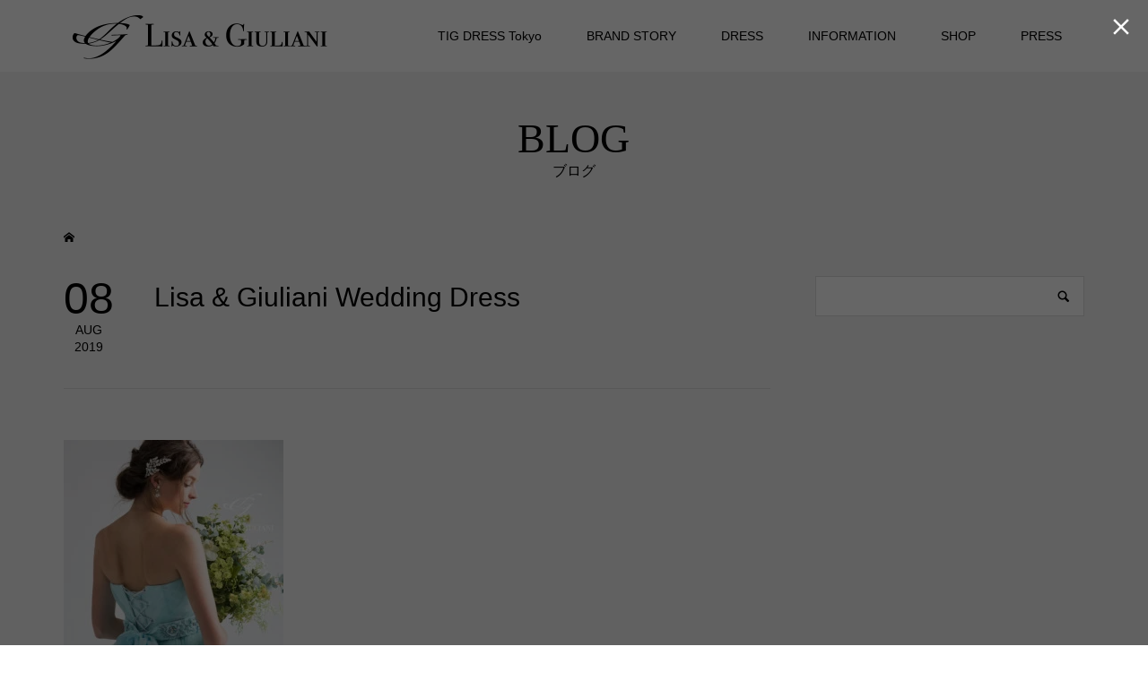

--- FILE ---
content_type: text/html; charset=UTF-8
request_url: https://www.lisa-giuliani.com/lisa-giuliani-wedding-dress-402
body_size: 11472
content:
<!DOCTYPE html>
<html dir="ltr" lang="ja" prefix="og: https://ogp.me/ns#">
<head>
<meta charset="UTF-8">
<meta name="description" content="">
<meta name="viewport" content="width=device-width">
<title>Lisa &amp; Giuliani Wedding Dress | Lisa &amp; Giuliani ウェディングドレス</title>
<style>img:is([sizes="auto" i], [sizes^="auto," i]) {contain-intrinsic-size:3000px 1500px}</style>
<!-- All in One SEO 4.9.3 - aioseo.com -->
<meta name="robots" content="max-image-preview:large"/>
<meta name="author" content="tig-dress"/>
<link rel="canonical" href="https://www.lisa-giuliani.com/lisa-giuliani-wedding-dress-402"/>
<meta name="generator" content="All in One SEO (AIOSEO) 4.9.3"/>
<meta property="og:locale" content="ja_JP"/>
<meta property="og:site_name" content="Lisa &amp; Giuliani ウェディングドレス |"/>
<meta property="og:type" content="article"/>
<meta property="og:title" content="Lisa &amp; Giuliani Wedding Dress | Lisa &amp; Giuliani ウェディングドレス"/>
<meta property="og:url" content="https://www.lisa-giuliani.com/lisa-giuliani-wedding-dress-402"/>
<meta property="article:published_time" content="2019-08-08T01:47:03+00:00"/>
<meta property="article:modified_time" content="2019-12-21T04:41:52+00:00"/>
<meta name="twitter:card" content="summary"/>
<meta name="twitter:title" content="Lisa &amp; Giuliani Wedding Dress | Lisa &amp; Giuliani ウェディングドレス"/>
<meta name="twitter:image" content="https://www.lisa-giuliani.com/wp-content/uploads/2019/08/ジェニー2.jpg"/>
<link href="https://fonts.googleapis.com/css2?family=Noto+Sans+JP:wght@400;600" rel="stylesheet"><link rel='stylesheet' id='wp-block-library-css' href='https://www.lisa-giuliani.com/wp-includes/css/dist/block-library/style.min.css' type='text/css' media='all'/><style id='classic-theme-styles-inline-css' type='text/css'>.wp-block-button__link{color:#fff;background-color:#32373c;border-radius:9999px;box-shadow:none;text-decoration:none;padding:calc(.667em + 2px) calc(1.333em + 2px);font-size:1.125em}.wp-block-file__button{background:#32373c;color:#fff;text-decoration:none}</style><link rel='stylesheet' id='aioseo/css/src/vue/standalone/blocks/table-of-contents/global.scss-css' href='https://www.lisa-giuliani.com/wp-content/plugins/all-in-one-seo-pack/dist/Lite/assets/css/table-of-contents/global.e90f6d47.css' type='text/css' media='all'/><style id='global-styles-inline-css' type='text/css'>:root{--wp--preset--aspect-ratio--square:1;--wp--preset--aspect-ratio--4-3: 4/3;--wp--preset--aspect-ratio--3-4: 3/4;--wp--preset--aspect-ratio--3-2: 3/2;--wp--preset--aspect-ratio--2-3: 2/3;--wp--preset--aspect-ratio--16-9: 16/9;--wp--preset--aspect-ratio--9-16: 9/16;--wp--preset--color--black:#000;--wp--preset--color--cyan-bluish-gray:#abb8c3;--wp--preset--color--white:#fff;--wp--preset--color--pale-pink:#f78da7;--wp--preset--color--vivid-red:#cf2e2e;--wp--preset--color--luminous-vivid-orange:#ff6900;--wp--preset--color--luminous-vivid-amber:#fcb900;--wp--preset--color--light-green-cyan:#7bdcb5;--wp--preset--color--vivid-green-cyan:#00d084;--wp--preset--color--pale-cyan-blue:#8ed1fc;--wp--preset--color--vivid-cyan-blue:#0693e3;--wp--preset--color--vivid-purple:#9b51e0;--wp--preset--gradient--vivid-cyan-blue-to-vivid-purple:linear-gradient(135deg,rgba(6,147,227,1) 0%,#9b51e0 100%);--wp--preset--gradient--light-green-cyan-to-vivid-green-cyan:linear-gradient(135deg,#7adcb4 0%,#00d082 100%);--wp--preset--gradient--luminous-vivid-amber-to-luminous-vivid-orange:linear-gradient(135deg,rgba(252,185,0,1) 0%,rgba(255,105,0,1) 100%);--wp--preset--gradient--luminous-vivid-orange-to-vivid-red:linear-gradient(135deg,rgba(255,105,0,1) 0%,#cf2e2e 100%);--wp--preset--gradient--very-light-gray-to-cyan-bluish-gray:linear-gradient(135deg,#eee 0%,#a9b8c3 100%);--wp--preset--gradient--cool-to-warm-spectrum:linear-gradient(135deg,#4aeadc 0%,#9778d1 20%,#cf2aba 40%,#ee2c82 60%,#fb6962 80%,#fef84c 100%);--wp--preset--gradient--blush-light-purple:linear-gradient(135deg,#ffceec 0%,#9896f0 100%);--wp--preset--gradient--blush-bordeaux:linear-gradient(135deg,#fecda5 0%,#fe2d2d 50%,#6b003e 100%);--wp--preset--gradient--luminous-dusk:linear-gradient(135deg,#ffcb70 0%,#c751c0 50%,#4158d0 100%);--wp--preset--gradient--pale-ocean:linear-gradient(135deg,#fff5cb 0%,#b6e3d4 50%,#33a7b5 100%);--wp--preset--gradient--electric-grass:linear-gradient(135deg,#caf880 0%,#71ce7e 100%);--wp--preset--gradient--midnight:linear-gradient(135deg,#020381 0%,#2874fc 100%);--wp--preset--font-size--small:13px;--wp--preset--font-size--medium:20px;--wp--preset--font-size--large:36px;--wp--preset--font-size--x-large:42px;--wp--preset--spacing--20:.44rem;--wp--preset--spacing--30:.67rem;--wp--preset--spacing--40:1rem;--wp--preset--spacing--50:1.5rem;--wp--preset--spacing--60:2.25rem;--wp--preset--spacing--70:3.38rem;--wp--preset--spacing--80:5.06rem;--wp--preset--shadow--natural:6px 6px 9px rgba(0,0,0,.2);--wp--preset--shadow--deep:12px 12px 50px rgba(0,0,0,.4);--wp--preset--shadow--sharp:6px 6px 0 rgba(0,0,0,.2);--wp--preset--shadow--outlined:6px 6px 0 -3px rgba(255,255,255,1) , 6px 6px rgba(0,0,0,1);--wp--preset--shadow--crisp:6px 6px 0 rgba(0,0,0,1)}:where(.is-layout-flex){gap:.5em}:where(.is-layout-grid){gap:.5em}body .is-layout-flex{display:flex}.is-layout-flex{flex-wrap:wrap;align-items:center}.is-layout-flex > :is(*, div){margin:0}body .is-layout-grid{display:grid}.is-layout-grid > :is(*, div){margin:0}:where(.wp-block-columns.is-layout-flex){gap:2em}:where(.wp-block-columns.is-layout-grid){gap:2em}:where(.wp-block-post-template.is-layout-flex){gap:1.25em}:where(.wp-block-post-template.is-layout-grid){gap:1.25em}.has-black-color{color:var(--wp--preset--color--black)!important}.has-cyan-bluish-gray-color{color:var(--wp--preset--color--cyan-bluish-gray)!important}.has-white-color{color:var(--wp--preset--color--white)!important}.has-pale-pink-color{color:var(--wp--preset--color--pale-pink)!important}.has-vivid-red-color{color:var(--wp--preset--color--vivid-red)!important}.has-luminous-vivid-orange-color{color:var(--wp--preset--color--luminous-vivid-orange)!important}.has-luminous-vivid-amber-color{color:var(--wp--preset--color--luminous-vivid-amber)!important}.has-light-green-cyan-color{color:var(--wp--preset--color--light-green-cyan)!important}.has-vivid-green-cyan-color{color:var(--wp--preset--color--vivid-green-cyan)!important}.has-pale-cyan-blue-color{color:var(--wp--preset--color--pale-cyan-blue)!important}.has-vivid-cyan-blue-color{color:var(--wp--preset--color--vivid-cyan-blue)!important}.has-vivid-purple-color{color:var(--wp--preset--color--vivid-purple)!important}.has-black-background-color{background-color:var(--wp--preset--color--black)!important}.has-cyan-bluish-gray-background-color{background-color:var(--wp--preset--color--cyan-bluish-gray)!important}.has-white-background-color{background-color:var(--wp--preset--color--white)!important}.has-pale-pink-background-color{background-color:var(--wp--preset--color--pale-pink)!important}.has-vivid-red-background-color{background-color:var(--wp--preset--color--vivid-red)!important}.has-luminous-vivid-orange-background-color{background-color:var(--wp--preset--color--luminous-vivid-orange)!important}.has-luminous-vivid-amber-background-color{background-color:var(--wp--preset--color--luminous-vivid-amber)!important}.has-light-green-cyan-background-color{background-color:var(--wp--preset--color--light-green-cyan)!important}.has-vivid-green-cyan-background-color{background-color:var(--wp--preset--color--vivid-green-cyan)!important}.has-pale-cyan-blue-background-color{background-color:var(--wp--preset--color--pale-cyan-blue)!important}.has-vivid-cyan-blue-background-color{background-color:var(--wp--preset--color--vivid-cyan-blue)!important}.has-vivid-purple-background-color{background-color:var(--wp--preset--color--vivid-purple)!important}.has-black-border-color{border-color:var(--wp--preset--color--black)!important}.has-cyan-bluish-gray-border-color{border-color:var(--wp--preset--color--cyan-bluish-gray)!important}.has-white-border-color{border-color:var(--wp--preset--color--white)!important}.has-pale-pink-border-color{border-color:var(--wp--preset--color--pale-pink)!important}.has-vivid-red-border-color{border-color:var(--wp--preset--color--vivid-red)!important}.has-luminous-vivid-orange-border-color{border-color:var(--wp--preset--color--luminous-vivid-orange)!important}.has-luminous-vivid-amber-border-color{border-color:var(--wp--preset--color--luminous-vivid-amber)!important}.has-light-green-cyan-border-color{border-color:var(--wp--preset--color--light-green-cyan)!important}.has-vivid-green-cyan-border-color{border-color:var(--wp--preset--color--vivid-green-cyan)!important}.has-pale-cyan-blue-border-color{border-color:var(--wp--preset--color--pale-cyan-blue)!important}.has-vivid-cyan-blue-border-color{border-color:var(--wp--preset--color--vivid-cyan-blue)!important}.has-vivid-purple-border-color{border-color:var(--wp--preset--color--vivid-purple)!important}.has-vivid-cyan-blue-to-vivid-purple-gradient-background{background:var(--wp--preset--gradient--vivid-cyan-blue-to-vivid-purple)!important}.has-light-green-cyan-to-vivid-green-cyan-gradient-background{background:var(--wp--preset--gradient--light-green-cyan-to-vivid-green-cyan)!important}.has-luminous-vivid-amber-to-luminous-vivid-orange-gradient-background{background:var(--wp--preset--gradient--luminous-vivid-amber-to-luminous-vivid-orange)!important}.has-luminous-vivid-orange-to-vivid-red-gradient-background{background:var(--wp--preset--gradient--luminous-vivid-orange-to-vivid-red)!important}.has-very-light-gray-to-cyan-bluish-gray-gradient-background{background:var(--wp--preset--gradient--very-light-gray-to-cyan-bluish-gray)!important}.has-cool-to-warm-spectrum-gradient-background{background:var(--wp--preset--gradient--cool-to-warm-spectrum)!important}.has-blush-light-purple-gradient-background{background:var(--wp--preset--gradient--blush-light-purple)!important}.has-blush-bordeaux-gradient-background{background:var(--wp--preset--gradient--blush-bordeaux)!important}.has-luminous-dusk-gradient-background{background:var(--wp--preset--gradient--luminous-dusk)!important}.has-pale-ocean-gradient-background{background:var(--wp--preset--gradient--pale-ocean)!important}.has-electric-grass-gradient-background{background:var(--wp--preset--gradient--electric-grass)!important}.has-midnight-gradient-background{background:var(--wp--preset--gradient--midnight)!important}.has-small-font-size{font-size:var(--wp--preset--font-size--small)!important}.has-medium-font-size{font-size:var(--wp--preset--font-size--medium)!important}.has-large-font-size{font-size:var(--wp--preset--font-size--large)!important}.has-x-large-font-size{font-size:var(--wp--preset--font-size--x-large)!important}:where(.wp-block-post-template.is-layout-flex){gap:1.25em}:where(.wp-block-post-template.is-layout-grid){gap:1.25em}:where(.wp-block-columns.is-layout-flex){gap:2em}:where(.wp-block-columns.is-layout-grid){gap:2em}:root :where(.wp-block-pullquote){font-size:1.5em;line-height:1.6}</style><link rel='stylesheet' id='famous-style-css' href='https://www.lisa-giuliani.com/wp-content/themes/famous_tcd064/style.css' type='text/css' media='all'/><link rel='stylesheet' id='design-plus-css' href='https://www.lisa-giuliani.com/wp-content/themes/famous_tcd064/css/design-plus.css' type='text/css' media='all'/><link rel='stylesheet' id='sns-button-css' href='https://www.lisa-giuliani.com/wp-content/themes/famous_tcd064/css/sns-botton.css' type='text/css' media='all'/><link rel='stylesheet' id='addtoany-css' href='https://www.lisa-giuliani.com/wp-content/plugins/add-to-any/addtoany.min.css' type='text/css' media='all'/><style id='addtoany-inline-css' type='text/css'>@media screen and (max-width:980px){.a2a_floating_style.a2a_vertical_style{display:none}}@media screen and (min-width:981px){.a2a_floating_style.a2a_default_style{display:none}}.addtoany_content{text-align:center}</style><style>:root {
  --tcd-font-type1: Arial,"Hiragino Sans","Yu Gothic Medium","Meiryo",sans-serif;
  --tcd-font-type2: "Times New Roman",Times,"Yu Mincho","游明朝","游明朝体","Hiragino Mincho Pro",serif;
  --tcd-font-type3: Palatino,"Yu Kyokasho","游教科書体","UD デジタル 教科書体 N","游明朝","游明朝体","Hiragino Mincho Pro","Meiryo",serif;
  --tcd-font-type-logo: "Noto Sans JP",sans-serif;
}</style><style>.p-button:hover,.p-category-item:hover,.p-entry-works__pager .p-pager__item a:hover,.c-comment__form-submit:hover,c-comment__password-protected,.c-pw__btn--register,.c-pw__btn{background-color:#000}.c-comment__tab-item.is-active a,.c-comment__tab-item a:hover,.c-comment__tab-item.is-active p{background-color:#000;border-color:#000}.c-comment__tab-item.is-active a:after,.c-comment__tab-item.is-active p:after{border-top-color:#000}.p-breadcrumb__item a:hover,.p-social-nav a:hover,.p-gallery-modal__button:hover,.p-modal-cta__close:hover,.p-index-archive__item-category:hover,.p-widget-categories .toggle-children:hover,.p-widget .searchform #searchsubmit:hover,.p-widget-search .p-widget-search__submit:hover,.slick-arrow:hover{color:#81cac4}.p-button,.p-pagetop a,.p-category-item,.p-page-links>span,.p-pager__item .current,.p-page-links a:hover,.p-pager__item a:hover,.p-works-gallery__filter-item.is-active span,.slick-dots li.slick-active button,.slick-dots li:hover button{background-color:#81cac4}.p-headline,.p-widget__title{border-color:#81cac4}a:hover,.p-entry__body a:hover,.custom-html-widget a:hover,.p-author__box a:hover,a:hover .p-article__title,.p-entry-nav a:hover,.p-works-gallery__filter-item:hover span,.p-entry__body .pb_simple_table a:hover{color:#999}.p-pagetop a:hover{background-color:#999}.p-entry__body a,.custom-html-widget a{color:#81cac4}body,input,textarea{font-family: var(--tcd-font-type1)}.p-logo,.p-page-header__title,.p-entry-works__title,.p-modal-cta__catch,.p-header-content__catch,.p-header-content__desc,.p-cb__item-headline,.p-index-about__image-label{font-family: var(--tcd-font-type2)}.c-font-type--logo a{font-family: var(--tcd-font-type-logo);font-weight:bold!important}.c-load--type3 i{background:#81cac4}.p-hover-effect--type1:hover img{-webkit-transform:scale(1.1) rotate(2deg);-moz-transform:scale(1.1) rotate(2deg);-ms-transform:scale(1.1) rotate(2deg);transform:scale(1.1) rotate(2deg)}.p-hover-effect--type2 img{margin-left:-8px}.p-hover-effect--type2:hover img{margin-left:8px}.p-hover-effect--type2:hover .p-hover-effect__image{background:#000}.p-hover-effect--type2:hover img{opacity:.5}.p-hover-effect--type3:hover .p-hover-effect__image{background:#000}.p-hover-effect--type3:hover img{opacity:.5}.p-entry__title{font-size:30px}.p-entry__title,.p-article-post__title{color:#000}.p-entry__body{font-size:16px}.p-entry__body,.p-entry__body .pb_simple_table a{color:#000}.p-entry-information__title{font-size:30px}.p-entry-information__title,.p-article-information__title{color:#000}.p-entry-information__body,.p-entry-information__body .pb_simple_table a{color:#000;font-size:16px}.p-entry-works__title{color:#000;font-size:40px}.p-entry-works__body{color:#000;font-size:14px}.p-gallery-modal__overlay{background:rgba(0,0,0,.5)}.p-article-voice__title{color:#000;font-size:16px}.p-entry-voice__body{color:#000;font-size:14px}.l-header__bar{background:rgba(255,255,255,1)}body.l-header__fix .is-header-fixed .l-header__bar{background:rgba(255,255,255,.8)}.p-header__logo--text{font-size:30px}.p-footer__logo--text{font-size:30px}.l-header a,.p-global-nav a{color:#000}.p-global-nav .sub-menu{background-color:#000}.p-global-nav .sub-menu a{color:#fff}.p-global-nav .sub-menu a:hover,.p-global-nav .sub-menu .current-menu-item>a{background-color:#81cac4;color:#fff}.p-footer-info,.p-footer__logo--text a{color:#000}.p-footer-info.has-bg-image::after{background-color:rgba(255,255,255,.8)}.p-footer-info__desc{font-size:14px}.p-footer-info .p-social-nav a{color:#000}.p-footer-info .p-social-nav a:hover{color:#81cac4}.p-footer-nav__container{background-color:#fff}.p-footer-nav,.p-footer-nav li a{color:#000}.p-footer-nav li a:hover{color:#666}.p-copyright{background-color:#000;color:#fff}@media (min-width:1200px){.p-global-nav a:hover,.p-global-nav>li:hover>a,.p-global-nav>li.current-menu-item>a,.p-global-nav>li.is-active>a{color:#81cac4}}@media only screen and (max-width:1199px){.l-header__bar{background-color:rgba(255,255,255,1)}.p-header__logo--text{font-size:24px}.p-global-nav{background-color:rgba(0,0,0,1)}.p-global-nav a{color:#fff}.p-global-nav a:hover,.p-global-nav .current-menu-item>a{background-color:rgba(129,202,196,1);color:#fff}}@media only screen and (max-width:991px){.p-footer__logo--text{font-size:24px}.p-footer-info__desc{font-size:14px}.p-entry__title{font-size:18px}.p-entry__body{font-size:14px}.p-entry-information__title{font-size:18px}.p-entry-information__body{font-size:14px}.p-entry-works__title{font-size:34px}.p-entry-works__body{font-size:14px}.p-article-voice__title{font-size:16px}.p-entry-voice__body{font-size:14px}}.p-cb__item--works .p-works-gallery__filter{display:none}</style><style type="text/css">.p-modal-cta{background-color:rgba(0,0,0,.6)}</style><style type="text/css"></style><style type="text/css" id="wp-custom-css">.p-works-gallery__thumbnail img{display:block;height:100%;width:100%;object-fit:cover;position:absolute;left:0;top:0}</style><script type="application/ld+json" class="aioseo-schema">
			{"@context":"https:\/\/schema.org","@graph":[{"@type":"BreadcrumbList","@id":"https:\/\/www.lisa-giuliani.com\/lisa-giuliani-wedding-dress-402#breadcrumblist","itemListElement":[{"@type":"ListItem","@id":"https:\/\/www.lisa-giuliani.com#listItem","position":1,"name":"Home","item":"https:\/\/www.lisa-giuliani.com","nextItem":{"@type":"ListItem","@id":"https:\/\/www.lisa-giuliani.com\/lisa-giuliani-wedding-dress-402#listItem","name":"Lisa &amp; Giuliani Wedding Dress"}},{"@type":"ListItem","@id":"https:\/\/www.lisa-giuliani.com\/lisa-giuliani-wedding-dress-402#listItem","position":2,"name":"Lisa &amp; Giuliani Wedding Dress","previousItem":{"@type":"ListItem","@id":"https:\/\/www.lisa-giuliani.com#listItem","name":"Home"}}]},{"@type":"ItemPage","@id":"https:\/\/www.lisa-giuliani.com\/lisa-giuliani-wedding-dress-402#itempage","url":"https:\/\/www.lisa-giuliani.com\/lisa-giuliani-wedding-dress-402","name":"Lisa & Giuliani Wedding Dress | Lisa & Giuliani \u30a6\u30a7\u30c7\u30a3\u30f3\u30b0\u30c9\u30ec\u30b9","inLanguage":"ja","isPartOf":{"@id":"https:\/\/www.lisa-giuliani.com\/#website"},"breadcrumb":{"@id":"https:\/\/www.lisa-giuliani.com\/lisa-giuliani-wedding-dress-402#breadcrumblist"},"author":{"@id":"https:\/\/www.lisa-giuliani.com\/author\/tig-dress#author"},"creator":{"@id":"https:\/\/www.lisa-giuliani.com\/author\/tig-dress#author"},"datePublished":"2019-08-08T10:47:03+09:00","dateModified":"2019-12-21T13:41:52+09:00"},{"@type":"Organization","@id":"https:\/\/www.lisa-giuliani.com\/#organization","name":"TIG DRESS","url":"https:\/\/www.lisa-giuliani.com\/","telephone":"+81356378466"},{"@type":"Person","@id":"https:\/\/www.lisa-giuliani.com\/author\/tig-dress#author","url":"https:\/\/www.lisa-giuliani.com\/author\/tig-dress","name":"tig-dress","image":{"@type":"ImageObject","@id":"https:\/\/www.lisa-giuliani.com\/lisa-giuliani-wedding-dress-402#authorImage","url":"https:\/\/secure.gravatar.com\/avatar\/18cf7f7533c0f5d135f1944e2a7177c8d05b0bcd4e5a15e4e40405e54c118799?s=96&d=mm&r=g","width":96,"height":96,"caption":"tig-dress"}},{"@type":"WebSite","@id":"https:\/\/www.lisa-giuliani.com\/#website","url":"https:\/\/www.lisa-giuliani.com\/","name":"Lisa & Giuliani \u30a6\u30a7\u30c7\u30a3\u30f3\u30b0\u30c9\u30ec\u30b9","inLanguage":"ja","publisher":{"@id":"https:\/\/www.lisa-giuliani.com\/#organization"}}]}
		</script>
<!-- All in One SEO -->
<link rel='dns-prefetch' href='//static.addtoany.com'/>
<link rel="alternate" type="application/rss+xml" title="Lisa &amp; Giuliani ウェディングドレス &raquo; Lisa &amp; Giuliani Wedding Dress のコメントのフィード" href="https://www.lisa-giuliani.com/feed/?attachment_id=726"/>
<!-- This site uses the Google Analytics by MonsterInsights plugin v9.11.1 - Using Analytics tracking - https://www.monsterinsights.com/ -->
<script src="//www.googletagmanager.com/gtag/js?id=G-QNHMPEM1Y9" data-cfasync="false" data-wpfc-render="false" data-pagespeed-orig-type="text/javascript" async type="text/psajs" data-pagespeed-orig-index="0"></script>
<script data-cfasync="false" data-wpfc-render="false" data-pagespeed-orig-type="text/javascript" type="text/psajs" data-pagespeed-orig-index="1">var mi_version='9.11.1';var mi_track_user=true;var mi_no_track_reason='';var MonsterInsightsDefaultLocations={"page_location":"https:\/\/www.lisa-giuliani.com\/lisa-giuliani-wedding-dress-402\/"};if(typeof MonsterInsightsPrivacyGuardFilter==='function'){var MonsterInsightsLocations=(typeof MonsterInsightsExcludeQuery==='object')?MonsterInsightsPrivacyGuardFilter(MonsterInsightsExcludeQuery):MonsterInsightsPrivacyGuardFilter(MonsterInsightsDefaultLocations);}else{var MonsterInsightsLocations=(typeof MonsterInsightsExcludeQuery==='object')?MonsterInsightsExcludeQuery:MonsterInsightsDefaultLocations;}var disableStrs=['ga-disable-G-QNHMPEM1Y9',];function __gtagTrackerIsOptedOut(){for(var index=0;index<disableStrs.length;index++){if(document.cookie.indexOf(disableStrs[index]+'=true')>-1){return true;}}return false;}if(__gtagTrackerIsOptedOut()){for(var index=0;index<disableStrs.length;index++){window[disableStrs[index]]=true;}}function __gtagTrackerOptout(){for(var index=0;index<disableStrs.length;index++){document.cookie=disableStrs[index]+'=true; expires=Thu, 31 Dec 2099 23:59:59 UTC; path=/';window[disableStrs[index]]=true;}}if('undefined'===typeof gaOptout){function gaOptout(){__gtagTrackerOptout();}}window.dataLayer=window.dataLayer||[];window.MonsterInsightsDualTracker={helpers:{},trackers:{},};if(mi_track_user){function __gtagDataLayer(){dataLayer.push(arguments);}function __gtagTracker(type,name,parameters){if(!parameters){parameters={};}if(parameters.send_to){__gtagDataLayer.apply(null,arguments);return;}if(type==='event'){parameters.send_to=monsterinsights_frontend.v4_id;var hookName=name;if(typeof parameters['event_category']!=='undefined'){hookName=parameters['event_category']+':'+name;}if(typeof MonsterInsightsDualTracker.trackers[hookName]!=='undefined'){MonsterInsightsDualTracker.trackers[hookName](parameters);}else{__gtagDataLayer('event',name,parameters);}}else{__gtagDataLayer.apply(null,arguments);}}__gtagTracker('js',new Date());__gtagTracker('set',{'developer_id.dZGIzZG':true,});if(MonsterInsightsLocations.page_location){__gtagTracker('set',MonsterInsightsLocations);}__gtagTracker('config','G-QNHMPEM1Y9',{"forceSSL":"true","anonymize_ip":"true","link_attribution":"true"});window.gtag=__gtagTracker;(function(){var noopfn=function(){return null;};var newtracker=function(){return new Tracker();};var Tracker=function(){return null;};var p=Tracker.prototype;p.get=noopfn;p.set=noopfn;p.send=function(){var args=Array.prototype.slice.call(arguments);args.unshift('send');__gaTracker.apply(null,args);};var __gaTracker=function(){var len=arguments.length;if(len===0){return;}var f=arguments[len-1];if(typeof f!=='object'||f===null||typeof f.hitCallback!=='function'){if('send'===arguments[0]){var hitConverted,hitObject=false,action;if('event'===arguments[1]){if('undefined'!==typeof arguments[3]){hitObject={'eventAction':arguments[3],'eventCategory':arguments[2],'eventLabel':arguments[4],'value':arguments[5]?arguments[5]:1,}}}if('pageview'===arguments[1]){if('undefined'!==typeof arguments[2]){hitObject={'eventAction':'page_view','page_path':arguments[2],}}}if(typeof arguments[2]==='object'){hitObject=arguments[2];}if(typeof arguments[5]==='object'){Object.assign(hitObject,arguments[5]);}if('undefined'!==typeof arguments[1].hitType){hitObject=arguments[1];if('pageview'===hitObject.hitType){hitObject.eventAction='page_view';}}if(hitObject){action='timing'===arguments[1].hitType?'timing_complete':hitObject.eventAction;hitConverted=mapArgs(hitObject);__gtagTracker('event',action,hitConverted);}}return;}function mapArgs(args){var arg,hit={};var gaMap={'eventCategory':'event_category','eventAction':'event_action','eventLabel':'event_label','eventValue':'event_value','nonInteraction':'non_interaction','timingCategory':'event_category','timingVar':'name','timingValue':'value','timingLabel':'event_label','page':'page_path','location':'page_location','title':'page_title','referrer':'page_referrer',};for(arg in args){if(!(!args.hasOwnProperty(arg)||!gaMap.hasOwnProperty(arg))){hit[gaMap[arg]]=args[arg];}else{hit[arg]=args[arg];}}return hit;}try{f.hitCallback();}catch(ex){}};__gaTracker.create=newtracker;__gaTracker.getByName=newtracker;__gaTracker.getAll=function(){return[];};__gaTracker.remove=noopfn;__gaTracker.loaded=true;window['__gaTracker']=__gaTracker;})();}else{console.log("");(function(){function __gtagTracker(){return null;}window['__gtagTracker']=__gtagTracker;window['gtag']=__gtagTracker;})();}</script>
<!-- / Google Analytics by MonsterInsights -->
<link rel="preconnect" href="https://fonts.googleapis.com">
<link rel="preconnect" href="https://fonts.gstatic.com" crossorigin>
<script data-pagespeed-orig-type="text/javascript" defer='defer' src="https://www.lisa-giuliani.com/wp-content/plugins/google-analytics-for-wordpress/assets/js/frontend-gtag.min.js" id="monsterinsights-frontend-script-js" async="async" data-wp-strategy="async" type="text/psajs" data-pagespeed-orig-index="2"></script>
<script data-cfasync="false" data-wpfc-render="false" data-pagespeed-orig-type="text/javascript" id='monsterinsights-frontend-script-js-extra' type="text/psajs" data-pagespeed-orig-index="3">//<![CDATA[
var monsterinsights_frontend={"js_events_tracking":"true","download_extensions":"doc,pdf,ppt,zip,xls,docx,pptx,xlsx","inbound_paths":"[{\"path\":\"\\\/go\\\/\",\"label\":\"affiliate\"},{\"path\":\"\\\/recommend\\\/\",\"label\":\"affiliate\"}]","home_url":"https:\/\/www.lisa-giuliani.com","hash_tracking":"false","v4_id":"G-QNHMPEM1Y9"};
//]]></script>
<script data-pagespeed-orig-type="text/javascript" id="addtoany-core-js-before" type="text/psajs" data-pagespeed-orig-index="4">//<![CDATA[
window.a2a_config=window.a2a_config||{};a2a_config.callbacks=[];a2a_config.overlays=[];a2a_config.templates={};a2a_localize={Share:"共有",Save:"ブックマーク",Subscribe:"購読",Email:"メール",Bookmark:"ブックマーク",ShowAll:"すべて表示する",ShowLess:"小さく表示する",FindServices:"サービスを探す",FindAnyServiceToAddTo:"追加するサービスを今すぐ探す",PoweredBy:"Powered by",ShareViaEmail:"メールでシェアする",SubscribeViaEmail:"メールで購読する",BookmarkInYourBrowser:"ブラウザにブックマーク",BookmarkInstructions:"このページをブックマークするには、 Ctrl+D または \u2318+D を押下。",AddToYourFavorites:"お気に入りに追加",SendFromWebOrProgram:"任意のメールアドレスまたはメールプログラムから送信",EmailProgram:"メールプログラム",More:"詳細&#8230;",ThanksForSharing:"共有ありがとうございます !",ThanksForFollowing:"フォローありがとうございます !"};
//]]></script>
<script data-pagespeed-orig-type="text/javascript" defer defer='defer' src="https://static.addtoany.com/menu/page.js" id="addtoany-core-js" type="text/psajs" data-pagespeed-orig-index="5"></script>
<script data-pagespeed-orig-type="text/javascript" src="https://www.lisa-giuliani.com/wp-includes/js/jquery/jquery.min.js" id="jquery-core-js" type="text/psajs" data-pagespeed-orig-index="6"></script>
<script data-pagespeed-orig-type="text/javascript" defer='defer' src="https://www.lisa-giuliani.com/wp-includes/js/jquery/jquery-migrate.min.js" id="jquery-migrate-js" type="text/psajs" data-pagespeed-orig-index="7"></script>
<script data-pagespeed-orig-type="text/javascript" defer defer='defer' src="https://www.lisa-giuliani.com/wp-content/plugins/add-to-any/addtoany.min.js" id="addtoany-jquery-js" type="text/psajs" data-pagespeed-orig-index="8"></script>
<link rel="https://api.w.org/" href="https://www.lisa-giuliani.com/wp-json/"/><link rel="alternate" title="JSON" type="application/json" href="https://www.lisa-giuliani.com/wp-json/wp/v2/media/726"/><link rel="EditURI" type="application/rsd+xml" title="RSD" href="https://www.lisa-giuliani.com/xmlrpc.php?rsd"/>
<link rel='shortlink' href='https://www.lisa-giuliani.com/?p=726'/>
<link rel="shortcut icon" href="https://www.lisa-giuliani.com/wp-content/uploads/2019/12/cropped-サイトアイコン_1-2.png">
<link rel="icon" href="https://www.lisa-giuliani.com/wp-content/uploads/2019/12/cropped-サイトアイコン_1-2-32x32.png" sizes="32x32"/>
<link rel="icon" href="https://www.lisa-giuliani.com/wp-content/uploads/2019/12/cropped-サイトアイコン_1-2-192x192.png" sizes="192x192"/>
<link rel="apple-touch-icon" href="https://www.lisa-giuliani.com/wp-content/uploads/2019/12/cropped-サイトアイコン_1-2-180x180.png"/>
<meta name="msapplication-TileImage" content="https://www.lisa-giuliani.com/wp-content/uploads/2019/12/cropped-サイトアイコン_1-2-270x270.png"/>
<meta name="thumbnail" content="https://www.lisa-giuliani.com/wp-content/uploads/2019/12/アリーヌ2.jpg"/>
<link rel="apple-touch-icon" sizes="180x180" href="/favicon/apple-touch-icon.png">
<link rel="icon" type="image/png" sizes="32x32" href="/favicon/favicon-32x32.png">
<link rel="icon" type="image/png" sizes="16x16" href="/favicon/favicon-16x16.png">
<link rel="manifest" href="/favicon/site.webmanifest">
<link rel="mask-icon" href="/favicon/safari-pinned-tab.svg" color="#5bbad5">
<meta name="apple-mobile-web-app-title" content="Lisa &amp; Giuliani">
<meta name="application-name" content="Lisa &amp; Giuliani">
<meta name="msapplication-TileColor" content="#00aba9">
<meta name="theme-color" content="#ffffff">
<!-- 高速化キーリクエストのプリロード -->
<link rel="preload" as="font" type="font/woff" href="https://www.lisa-giuliani.com/wp-content/themes/famous_tcd064/fonts/design_plus.woff?v=1.0" crossorigin>
<!-- Clarity tracking code for https://www.lisa-giuliani.com/ --><script type="text/psajs" data-pagespeed-orig-index="9">(function(c,l,a,r,i,t,y){c[a]=c[a]||function(){(c[a].q=c[a].q||[]).push(arguments)};t=l.createElement(r);t.async=1;t.src="https://www.clarity.ms/tag/"+i;y=l.getElementsByTagName(r)[0];y.parentNode.insertBefore(t,y);})(window,document,"clarity","script","5bm160hhs3");</script>
</head>
<body class="attachment wp-singular attachment-template-default single single-attachment postid-726 attachmentid-726 attachment-jpeg wp-embed-responsive wp-theme-famous_tcd064 l-sidebar--type2 l-header--type2 l-header--type2--mobile l-header__fix l-header__fix--mobile"><noscript><meta HTTP-EQUIV="refresh" content="0;url='https://www.lisa-giuliani.com/lisa-giuliani-wedding-dress-402?PageSpeed=noscript'" /><style><!--table,div,span,font,p{display:none} --></style><div style="display:block">Please click <a href="https://www.lisa-giuliani.com/lisa-giuliani-wedding-dress-402?PageSpeed=noscript">here</a> if you are not redirected within a few seconds.</div></noscript>
<header id="js-header" class="l-header">
<div class="l-header__bar p-header__bar">
<div class="p-header__bar__inner l-inner">
<div class="p-logo p-header__logo p-header__logo--retina">
<a href="https://www.lisa-giuliani.com/"><img src="https://www.lisa-giuliani.com/wp-content/uploads/2019/03/B横LOGO@2x-8.png" alt="Lisa &amp; Giuliani ウェディングドレス" width="304"></a>
</div>
<div class="p-logo p-header__logo--mobile p-header__logo--retina">
<a href="https://www.lisa-giuliani.com/"><img src="https://www.lisa-giuliani.com/wp-content/uploads/2019/03/B横LOGO@1.5x-8.png" alt="Lisa &amp; Giuliani ウェディングドレス" width="228"></a>
</div>
<a href="#" id="js-menu-button" class="p-menu-button c-menu-button"></a>
<nav class="p-global-nav__container"><ul id="js-global-nav" class="p-global-nav"><li id="menu-item-1056" class="menu-item menu-item-type-custom menu-item-object-custom menu-item-1056"><a href="https://www.tigdress.com">TIG DRESS Tokyo<span></span></a></li>
<li id="menu-item-87" class="menu-item menu-item-type-post_type menu-item-object-page menu-item-87"><a href="https://www.lisa-giuliani.com/brand-story">BRAND STORY<span></span></a></li>
<li id="menu-item-30" class="menu-item menu-item-type-custom menu-item-object-custom menu-item-has-children menu-item-30"><a href="https://www.lisa-giuliani.com/dress">DRESS<span></span></a>
<ul class="sub-menu">
<li id="menu-item-1028" class="menu-item menu-item-type-custom menu-item-object-custom menu-item-1028"><a href="https://www.lisa-giuliani.com/dress-category/aline">Aライン<span></span></a></li>
<li id="menu-item-1029" class="menu-item menu-item-type-custom menu-item-object-custom menu-item-1029"><a href="https://www.lisa-giuliani.com/dress-category/color">カラードレス<span></span></a></li>
<li id="menu-item-1030" class="menu-item menu-item-type-custom menu-item-object-custom menu-item-1030"><a href="https://www.lisa-giuliani.com/dress-category/slender">スレンダーライン<span></span></a></li>
<li id="menu-item-1031" class="menu-item menu-item-type-custom menu-item-object-custom menu-item-1031"><a href="https://www.lisa-giuliani.com/dress-category/princess">プリンセスライン<span></span></a></li>
<li id="menu-item-1032" class="menu-item menu-item-type-custom menu-item-object-custom menu-item-1032"><a href="https://www.lisa-giuliani.com/dress-category/mermaid">マーメイドライン<span></span></a></li>
<li id="menu-item-1033" class="menu-item menu-item-type-custom menu-item-object-custom menu-item-1033"><a href="https://www.lisa-giuliani.com/dress-category/mini">ミニドレス<span></span></a></li>
</ul>
</li>
<li id="menu-item-31" class="menu-item menu-item-type-custom menu-item-object-custom menu-item-31"><a href="https://www.lisa-giuliani.com/information">INFORMATION<span></span></a></li>
<li id="menu-item-112" class="menu-item menu-item-type-post_type menu-item-object-page menu-item-112"><a href="https://www.lisa-giuliani.com/shop">SHOP<span></span></a></li>
<li id="menu-item-862" class="menu-item menu-item-type-post_type menu-item-object-page menu-item-862"><a href="https://www.lisa-giuliani.com/press">PRESS<span></span></a></li>
</ul></nav>	</div>
</div>
</header>
<main class="l-main">
<header id="js-page-header" class="p-page-header">
<div class="p-page-header__inner l-inner">
<div class="p-page-header__title">BLOG</div>
<p class="p-page-header__desc">ブログ</p>
</div>
</header>
<div class="p-breadcrumb c-breadcrumb">
<ul class="p-breadcrumb__inner c-breadcrumb__inner l-inner" itemscope itemtype="https://schema.org/BreadcrumbList">
<li class="p-breadcrumb__item c-breadcrumb__item p-breadcrumb__item--home c-breadcrumb__item--home" itemprop="itemListElement" itemscope itemtype="https://schema.org/ListItem">
<a href="https://www.lisa-giuliani.com/" itemprop="item"><span itemprop="name">HOME</span></a>
<meta itemprop="position" content="1"/>
</li>
</ul>
</div>
<div class="l-inner l-2columns">
<article class="p-entry l-primary">
<div class="p-entry__date_title">
<time class="p-entry__date p-article__date" datetime="2019-08-08T10:47:03+09:00"><span class="p-article__date-day">08</span><span class="p-article__date-month">Aug</span><span class="p-article__date-year">2019</span></time>
<h1 class="p-entry__title">Lisa &amp; Giuliani Wedding Dress</h1>
</div>
<div class="p-entry__inner">
<div class="single_share ">
<div class="share-type4 share-top">
<div class="sns mt10">
<ul class="type4 clearfix">
</ul>
</div>
</div>
</div>	<div class="p-entry__body">
<p class="attachment"><a href='https://www.lisa-giuliani.com/wp-content/uploads/2019/08/ブルーシュガー2.jpg'><img fetchpriority="high" decoding="async" width="245" height="300" src="https://www.lisa-giuliani.com/wp-content/uploads/2019/08/ブルーシュガー2-245x300.jpg" class="attachment-medium size-medium" alt="リサ アンド ジュリアーニ ウェディングドレス ブルーシュガー"/></a></p>
</div>
<div class="single_share ">
<div class="share-type4 share-btm">
<div class="sns mt10 mb45">
<ul class="type4 clearfix">
</ul>
</div>
</div>
</div>	</div>
</article>
<aside class="p-sidebar l-secondary">
<div class="p-widget p-widget-sidebar google_search_widget" id="google_search_widget-2">
<div class="p-widget-search">
<form action="https://cse.google.com/cse" method="get">
<div>
<input class="p-widget-search__input" type="text" value="" name="q">
<input class="p-widget-search__submit" type="submit" name="sa" value="&#xe915;">
<input type="hidden" name="cx" value="005982886888140451683:pyypdlhqw70">
<input type="hidden" name="ie" value="UTF-8">
</div>
</form>
</div>
</div>
</aside>
</div>
</main>
<footer class="l-footer">
<div class="p-footer-info has-bg-image has-bg-image-parallax" data-src="https://www.lisa-giuliani.com/wp-content/uploads/2019/08/ブルーシュガー2.jpg">
<div class="p-footer-info__inner l-inner">
<div class="p-logo p-footer__logo p-footer__logo--retina">
<a href="https://www.lisa-giuliani.com/"><img src="https://www.lisa-giuliani.com/wp-content/uploads/2019/03/B縦LOGO@2x-8.png" alt="Lisa &amp; Giuliani ウェディングドレス" width="189"></a>
</div>
<div class="p-logo p-footer__logo--mobile p-footer__logo--retina">
<a href="https://www.lisa-giuliani.com/"><img src="https://www.lisa-giuliani.com/wp-content/uploads/2019/03/B縦LOGO@1.5x-8.png" alt="Lisa &amp; Giuliani ウェディングドレス" width="142"></a>
</div>
<div class="p-footer-info__desc">Wedding dress born from encounter of destiny</div>
</div>
</div>
<nav class="p-footer-nav__container"><ul id="menu-%e3%82%b5%e3%83%b3%e3%83%97%e3%83%ab%e3%83%a1%e3%83%8b%e3%83%a5%e3%83%bc" class="p-footer-nav l-inner"><li class="menu-item menu-item-type-custom menu-item-object-custom menu-item-1056"><a href="https://www.tigdress.com">TIG DRESS Tokyo</a></li><li class="menu-item menu-item-type-post_type menu-item-object-page menu-item-87"><a href="https://www.lisa-giuliani.com/brand-story">BRAND STORY</a></li><li class="menu-item menu-item-type-custom menu-item-object-custom menu-item-30"><a href="https://www.lisa-giuliani.com/dress">DRESS</a></li><li class="menu-item menu-item-type-custom menu-item-object-custom menu-item-31"><a href="https://www.lisa-giuliani.com/information">INFORMATION</a></li><li class="menu-item menu-item-type-post_type menu-item-object-page menu-item-112"><a href="https://www.lisa-giuliani.com/shop">SHOP</a></li><li class="menu-item menu-item-type-post_type menu-item-object-page menu-item-862"><a href="https://www.lisa-giuliani.com/press">PRESS</a></li></ul></nav>
<div class="p-copyright">
<div class="p-copyright__inner l-inner">
<p>Copyright &copy;<span class="u-hidden-xs">2026</span> Lisa &amp; Giuliani ウェディングドレス. All Rights Reserved.</p>
</div>
</div>
<div id="js-pagetop" class="p-pagetop"><a href="#"></a></div>
</footer>
<script type="speculationrules">
{"prefetch":[{"source":"document","where":{"and":[{"href_matches":"\/*"},{"not":{"href_matches":["\/wp-*.php","\/wp-admin\/*","\/wp-content\/uploads\/*","\/wp-content\/*","\/wp-content\/plugins\/*","\/wp-content\/themes\/famous_tcd064\/*","\/*\\?(.+)"]}},{"not":{"selector_matches":"a[rel~=\"nofollow\"]"}},{"not":{"selector_matches":".no-prefetch, .no-prefetch a"}}]},"eagerness":"conservative"}]}
</script>
<div class="a2a_kit a2a_kit_size_32 a2a_floating_style a2a_vertical_style" data-a2a-scroll-show="100,100" style="right:0px;top:250px;background-color:transparent"><a class="a2a_button_sms" href="https://www.addtoany.com/add_to/sms?linkurl=https%3A%2F%2Fwww.lisa-giuliani.com%2Flisa-giuliani-wedding-dress-402&amp;linkname=Lisa%20%26amp%3B%20Giuliani%20Wedding%20Dress%20%7C%20Lisa%20%26amp%3B%20Giuliani%20%E3%82%A6%E3%82%A7%E3%83%87%E3%82%A3%E3%83%B3%E3%82%B0%E3%83%89%E3%83%AC%E3%82%B9" title="Message" rel="nofollow noopener" target="_blank"></a><a class="a2a_button_line" href="https://www.addtoany.com/add_to/line?linkurl=https%3A%2F%2Fwww.lisa-giuliani.com%2Flisa-giuliani-wedding-dress-402&amp;linkname=Lisa%20%26amp%3B%20Giuliani%20Wedding%20Dress%20%7C%20Lisa%20%26amp%3B%20Giuliani%20%E3%82%A6%E3%82%A7%E3%83%87%E3%82%A3%E3%83%B3%E3%82%B0%E3%83%89%E3%83%AC%E3%82%B9" title="Line" rel="nofollow noopener" target="_blank"></a><a class="a2a_button_pinterest" href="https://www.addtoany.com/add_to/pinterest?linkurl=https%3A%2F%2Fwww.lisa-giuliani.com%2Flisa-giuliani-wedding-dress-402&amp;linkname=Lisa%20%26amp%3B%20Giuliani%20Wedding%20Dress%20%7C%20Lisa%20%26amp%3B%20Giuliani%20%E3%82%A6%E3%82%A7%E3%83%87%E3%82%A3%E3%83%B3%E3%82%B0%E3%83%89%E3%83%AC%E3%82%B9" title="Pinterest" rel="nofollow noopener" target="_blank"></a><a class="a2a_button_x" href="https://www.addtoany.com/add_to/x?linkurl=https%3A%2F%2Fwww.lisa-giuliani.com%2Flisa-giuliani-wedding-dress-402&amp;linkname=Lisa%20%26amp%3B%20Giuliani%20Wedding%20Dress%20%7C%20Lisa%20%26amp%3B%20Giuliani%20%E3%82%A6%E3%82%A7%E3%83%87%E3%82%A3%E3%83%B3%E3%82%B0%E3%83%89%E3%83%AC%E3%82%B9" title="X" rel="nofollow noopener" target="_blank"></a><a class="a2a_button_facebook" href="https://www.addtoany.com/add_to/facebook?linkurl=https%3A%2F%2Fwww.lisa-giuliani.com%2Flisa-giuliani-wedding-dress-402&amp;linkname=Lisa%20%26amp%3B%20Giuliani%20Wedding%20Dress%20%7C%20Lisa%20%26amp%3B%20Giuliani%20%E3%82%A6%E3%82%A7%E3%83%87%E3%82%A3%E3%83%B3%E3%82%B0%E3%83%89%E3%83%AC%E3%82%B9" title="Facebook" rel="nofollow noopener" target="_blank"></a><a class="a2a_button_email" href="https://www.addtoany.com/add_to/email?linkurl=https%3A%2F%2Fwww.lisa-giuliani.com%2Flisa-giuliani-wedding-dress-402&amp;linkname=Lisa%20%26amp%3B%20Giuliani%20Wedding%20Dress%20%7C%20Lisa%20%26amp%3B%20Giuliani%20%E3%82%A6%E3%82%A7%E3%83%87%E3%82%A3%E3%83%B3%E3%82%B0%E3%83%89%E3%83%AC%E3%82%B9" title="Email" rel="nofollow noopener" target="_blank"></a><a class="a2a_dd addtoany_share_save addtoany_share" href="https://www.addtoany.com/share"></a></div><div class="a2a_kit a2a_kit_size_32 a2a_floating_style a2a_default_style" data-a2a-scroll-show="400,100" style="bottom:60px;left:0px;background-color:transparent"><a class="a2a_button_sms" href="https://www.addtoany.com/add_to/sms?linkurl=https%3A%2F%2Fwww.lisa-giuliani.com%2Flisa-giuliani-wedding-dress-402&amp;linkname=Lisa%20%26amp%3B%20Giuliani%20Wedding%20Dress%20%7C%20Lisa%20%26amp%3B%20Giuliani%20%E3%82%A6%E3%82%A7%E3%83%87%E3%82%A3%E3%83%B3%E3%82%B0%E3%83%89%E3%83%AC%E3%82%B9" title="Message" rel="nofollow noopener" target="_blank"></a><a class="a2a_button_line" href="https://www.addtoany.com/add_to/line?linkurl=https%3A%2F%2Fwww.lisa-giuliani.com%2Flisa-giuliani-wedding-dress-402&amp;linkname=Lisa%20%26amp%3B%20Giuliani%20Wedding%20Dress%20%7C%20Lisa%20%26amp%3B%20Giuliani%20%E3%82%A6%E3%82%A7%E3%83%87%E3%82%A3%E3%83%B3%E3%82%B0%E3%83%89%E3%83%AC%E3%82%B9" title="Line" rel="nofollow noopener" target="_blank"></a><a class="a2a_button_pinterest" href="https://www.addtoany.com/add_to/pinterest?linkurl=https%3A%2F%2Fwww.lisa-giuliani.com%2Flisa-giuliani-wedding-dress-402&amp;linkname=Lisa%20%26amp%3B%20Giuliani%20Wedding%20Dress%20%7C%20Lisa%20%26amp%3B%20Giuliani%20%E3%82%A6%E3%82%A7%E3%83%87%E3%82%A3%E3%83%B3%E3%82%B0%E3%83%89%E3%83%AC%E3%82%B9" title="Pinterest" rel="nofollow noopener" target="_blank"></a><a class="a2a_button_x" href="https://www.addtoany.com/add_to/x?linkurl=https%3A%2F%2Fwww.lisa-giuliani.com%2Flisa-giuliani-wedding-dress-402&amp;linkname=Lisa%20%26amp%3B%20Giuliani%20Wedding%20Dress%20%7C%20Lisa%20%26amp%3B%20Giuliani%20%E3%82%A6%E3%82%A7%E3%83%87%E3%82%A3%E3%83%B3%E3%82%B0%E3%83%89%E3%83%AC%E3%82%B9" title="X" rel="nofollow noopener" target="_blank"></a><a class="a2a_button_facebook" href="https://www.addtoany.com/add_to/facebook?linkurl=https%3A%2F%2Fwww.lisa-giuliani.com%2Flisa-giuliani-wedding-dress-402&amp;linkname=Lisa%20%26amp%3B%20Giuliani%20Wedding%20Dress%20%7C%20Lisa%20%26amp%3B%20Giuliani%20%E3%82%A6%E3%82%A7%E3%83%87%E3%82%A3%E3%83%B3%E3%82%B0%E3%83%89%E3%83%AC%E3%82%B9" title="Facebook" rel="nofollow noopener" target="_blank"></a><a class="a2a_button_email" href="https://www.addtoany.com/add_to/email?linkurl=https%3A%2F%2Fwww.lisa-giuliani.com%2Flisa-giuliani-wedding-dress-402&amp;linkname=Lisa%20%26amp%3B%20Giuliani%20Wedding%20Dress%20%7C%20Lisa%20%26amp%3B%20Giuliani%20%E3%82%A6%E3%82%A7%E3%83%87%E3%82%A3%E3%83%B3%E3%82%B0%E3%83%89%E3%83%AC%E3%82%B9" title="Email" rel="nofollow noopener" target="_blank"></a><a class="a2a_dd addtoany_share_save addtoany_share" href="https://www.addtoany.com/share"></a></div><div id="js-modal-cta" class="p-modal-cta p-modal-cta--type3 is-active" data-delay="0" data-delay-type="0">
<div class="p-modal-cta__contents p-modal-cta__contents--youtube">
<div class="p-modal-cta__contents--youtube__inner"><script type="text/psajs" data-pagespeed-orig-index="10">//<![CDATA[
(function(){window.pagespeed=window.pagespeed||{};var b=window.pagespeed;function c(){}c.prototype.a=function(){var a=document.getElementsByTagName("pagespeed_iframe");if(0<a.length){for(var a=a[0],f=document.createElement("iframe"),d=0,e=a.attributes,g=e.length;d<g;++d)f.setAttribute(e[d].name,e[d].value);a.parentNode.replaceChild(f,a)}};c.prototype.convertToIframe=c.prototype.a;b.b=function(){b.deferIframe=new c};b.deferIframeInit=b.b;})();
pagespeed.deferIframeInit();
//]]></script><pagespeed_iframe id="js-modal-cta--youtube" data-src="https://www.youtube.com/embed/NnAjS0KyfLA?autoplay=1&amp;iv_load_policy=3&amp;mute=1&amp;origin=https://www.lisa-giuliani.com&amp;rel=0&amp;showinfo=0" frameborder="0"><script data-pagespeed-orig-type="text/javascript" type="text/psajs" data-pagespeed-orig-index="11">
pagespeed.deferIframe.convertToIframe();</script></pagespeed_iframe></div>
</div>
<button class="p-modal-cta__close">&#xe91a;</button>
</div>
<script data-pagespeed-orig-type="text/javascript" defer='defer' src="https://www.lisa-giuliani.com/wp-content/themes/famous_tcd064/js/functions.js" id="famous-script-js" type="text/psajs" data-pagespeed-orig-index="12"></script>
<script data-pagespeed-orig-type="text/javascript" defer='defer' src="https://www.lisa-giuliani.com/wp-content/themes/famous_tcd064/js/header-fix.js" id="famous-header-fix-js" type="text/psajs" data-pagespeed-orig-index="13"></script>
<script type="text/psajs" data-pagespeed-orig-index="14">jQuery(function($){var initialized=false;var initialize=function(){if(initialized)return;initialized=true;$(document).trigger('js-initialized');$(window).trigger('resize').trigger('scroll');};initialize();$(document).trigger('js-initialized-after');});</script>
<script type="text/javascript" src="/pagespeed_static/js_defer.I4cHjq6EEP.js"></script></body>
</html>
